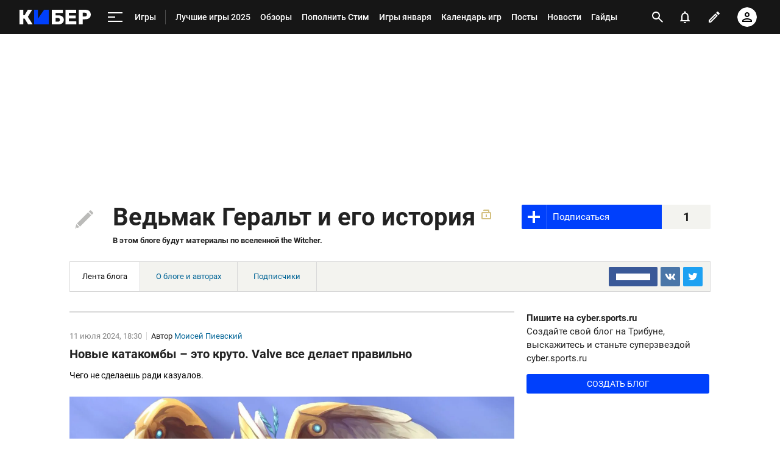

--- FILE ---
content_type: text/html; charset=utf-8
request_url: https://www.google.com/recaptcha/api2/anchor?ar=1&k=6LfctWkUAAAAAA0IBo4Q7wlWetU0jcVC7v5BXbFT&co=aHR0cHM6Ly9jeWJlci5zcG9ydHMucnU6NDQz&hl=en&v=PoyoqOPhxBO7pBk68S4YbpHZ&size=invisible&badge=inline&anchor-ms=20000&execute-ms=30000&cb=c1w016l2ri8w
body_size: 49196
content:
<!DOCTYPE HTML><html dir="ltr" lang="en"><head><meta http-equiv="Content-Type" content="text/html; charset=UTF-8">
<meta http-equiv="X-UA-Compatible" content="IE=edge">
<title>reCAPTCHA</title>
<style type="text/css">
/* cyrillic-ext */
@font-face {
  font-family: 'Roboto';
  font-style: normal;
  font-weight: 400;
  font-stretch: 100%;
  src: url(//fonts.gstatic.com/s/roboto/v48/KFO7CnqEu92Fr1ME7kSn66aGLdTylUAMa3GUBHMdazTgWw.woff2) format('woff2');
  unicode-range: U+0460-052F, U+1C80-1C8A, U+20B4, U+2DE0-2DFF, U+A640-A69F, U+FE2E-FE2F;
}
/* cyrillic */
@font-face {
  font-family: 'Roboto';
  font-style: normal;
  font-weight: 400;
  font-stretch: 100%;
  src: url(//fonts.gstatic.com/s/roboto/v48/KFO7CnqEu92Fr1ME7kSn66aGLdTylUAMa3iUBHMdazTgWw.woff2) format('woff2');
  unicode-range: U+0301, U+0400-045F, U+0490-0491, U+04B0-04B1, U+2116;
}
/* greek-ext */
@font-face {
  font-family: 'Roboto';
  font-style: normal;
  font-weight: 400;
  font-stretch: 100%;
  src: url(//fonts.gstatic.com/s/roboto/v48/KFO7CnqEu92Fr1ME7kSn66aGLdTylUAMa3CUBHMdazTgWw.woff2) format('woff2');
  unicode-range: U+1F00-1FFF;
}
/* greek */
@font-face {
  font-family: 'Roboto';
  font-style: normal;
  font-weight: 400;
  font-stretch: 100%;
  src: url(//fonts.gstatic.com/s/roboto/v48/KFO7CnqEu92Fr1ME7kSn66aGLdTylUAMa3-UBHMdazTgWw.woff2) format('woff2');
  unicode-range: U+0370-0377, U+037A-037F, U+0384-038A, U+038C, U+038E-03A1, U+03A3-03FF;
}
/* math */
@font-face {
  font-family: 'Roboto';
  font-style: normal;
  font-weight: 400;
  font-stretch: 100%;
  src: url(//fonts.gstatic.com/s/roboto/v48/KFO7CnqEu92Fr1ME7kSn66aGLdTylUAMawCUBHMdazTgWw.woff2) format('woff2');
  unicode-range: U+0302-0303, U+0305, U+0307-0308, U+0310, U+0312, U+0315, U+031A, U+0326-0327, U+032C, U+032F-0330, U+0332-0333, U+0338, U+033A, U+0346, U+034D, U+0391-03A1, U+03A3-03A9, U+03B1-03C9, U+03D1, U+03D5-03D6, U+03F0-03F1, U+03F4-03F5, U+2016-2017, U+2034-2038, U+203C, U+2040, U+2043, U+2047, U+2050, U+2057, U+205F, U+2070-2071, U+2074-208E, U+2090-209C, U+20D0-20DC, U+20E1, U+20E5-20EF, U+2100-2112, U+2114-2115, U+2117-2121, U+2123-214F, U+2190, U+2192, U+2194-21AE, U+21B0-21E5, U+21F1-21F2, U+21F4-2211, U+2213-2214, U+2216-22FF, U+2308-230B, U+2310, U+2319, U+231C-2321, U+2336-237A, U+237C, U+2395, U+239B-23B7, U+23D0, U+23DC-23E1, U+2474-2475, U+25AF, U+25B3, U+25B7, U+25BD, U+25C1, U+25CA, U+25CC, U+25FB, U+266D-266F, U+27C0-27FF, U+2900-2AFF, U+2B0E-2B11, U+2B30-2B4C, U+2BFE, U+3030, U+FF5B, U+FF5D, U+1D400-1D7FF, U+1EE00-1EEFF;
}
/* symbols */
@font-face {
  font-family: 'Roboto';
  font-style: normal;
  font-weight: 400;
  font-stretch: 100%;
  src: url(//fonts.gstatic.com/s/roboto/v48/KFO7CnqEu92Fr1ME7kSn66aGLdTylUAMaxKUBHMdazTgWw.woff2) format('woff2');
  unicode-range: U+0001-000C, U+000E-001F, U+007F-009F, U+20DD-20E0, U+20E2-20E4, U+2150-218F, U+2190, U+2192, U+2194-2199, U+21AF, U+21E6-21F0, U+21F3, U+2218-2219, U+2299, U+22C4-22C6, U+2300-243F, U+2440-244A, U+2460-24FF, U+25A0-27BF, U+2800-28FF, U+2921-2922, U+2981, U+29BF, U+29EB, U+2B00-2BFF, U+4DC0-4DFF, U+FFF9-FFFB, U+10140-1018E, U+10190-1019C, U+101A0, U+101D0-101FD, U+102E0-102FB, U+10E60-10E7E, U+1D2C0-1D2D3, U+1D2E0-1D37F, U+1F000-1F0FF, U+1F100-1F1AD, U+1F1E6-1F1FF, U+1F30D-1F30F, U+1F315, U+1F31C, U+1F31E, U+1F320-1F32C, U+1F336, U+1F378, U+1F37D, U+1F382, U+1F393-1F39F, U+1F3A7-1F3A8, U+1F3AC-1F3AF, U+1F3C2, U+1F3C4-1F3C6, U+1F3CA-1F3CE, U+1F3D4-1F3E0, U+1F3ED, U+1F3F1-1F3F3, U+1F3F5-1F3F7, U+1F408, U+1F415, U+1F41F, U+1F426, U+1F43F, U+1F441-1F442, U+1F444, U+1F446-1F449, U+1F44C-1F44E, U+1F453, U+1F46A, U+1F47D, U+1F4A3, U+1F4B0, U+1F4B3, U+1F4B9, U+1F4BB, U+1F4BF, U+1F4C8-1F4CB, U+1F4D6, U+1F4DA, U+1F4DF, U+1F4E3-1F4E6, U+1F4EA-1F4ED, U+1F4F7, U+1F4F9-1F4FB, U+1F4FD-1F4FE, U+1F503, U+1F507-1F50B, U+1F50D, U+1F512-1F513, U+1F53E-1F54A, U+1F54F-1F5FA, U+1F610, U+1F650-1F67F, U+1F687, U+1F68D, U+1F691, U+1F694, U+1F698, U+1F6AD, U+1F6B2, U+1F6B9-1F6BA, U+1F6BC, U+1F6C6-1F6CF, U+1F6D3-1F6D7, U+1F6E0-1F6EA, U+1F6F0-1F6F3, U+1F6F7-1F6FC, U+1F700-1F7FF, U+1F800-1F80B, U+1F810-1F847, U+1F850-1F859, U+1F860-1F887, U+1F890-1F8AD, U+1F8B0-1F8BB, U+1F8C0-1F8C1, U+1F900-1F90B, U+1F93B, U+1F946, U+1F984, U+1F996, U+1F9E9, U+1FA00-1FA6F, U+1FA70-1FA7C, U+1FA80-1FA89, U+1FA8F-1FAC6, U+1FACE-1FADC, U+1FADF-1FAE9, U+1FAF0-1FAF8, U+1FB00-1FBFF;
}
/* vietnamese */
@font-face {
  font-family: 'Roboto';
  font-style: normal;
  font-weight: 400;
  font-stretch: 100%;
  src: url(//fonts.gstatic.com/s/roboto/v48/KFO7CnqEu92Fr1ME7kSn66aGLdTylUAMa3OUBHMdazTgWw.woff2) format('woff2');
  unicode-range: U+0102-0103, U+0110-0111, U+0128-0129, U+0168-0169, U+01A0-01A1, U+01AF-01B0, U+0300-0301, U+0303-0304, U+0308-0309, U+0323, U+0329, U+1EA0-1EF9, U+20AB;
}
/* latin-ext */
@font-face {
  font-family: 'Roboto';
  font-style: normal;
  font-weight: 400;
  font-stretch: 100%;
  src: url(//fonts.gstatic.com/s/roboto/v48/KFO7CnqEu92Fr1ME7kSn66aGLdTylUAMa3KUBHMdazTgWw.woff2) format('woff2');
  unicode-range: U+0100-02BA, U+02BD-02C5, U+02C7-02CC, U+02CE-02D7, U+02DD-02FF, U+0304, U+0308, U+0329, U+1D00-1DBF, U+1E00-1E9F, U+1EF2-1EFF, U+2020, U+20A0-20AB, U+20AD-20C0, U+2113, U+2C60-2C7F, U+A720-A7FF;
}
/* latin */
@font-face {
  font-family: 'Roboto';
  font-style: normal;
  font-weight: 400;
  font-stretch: 100%;
  src: url(//fonts.gstatic.com/s/roboto/v48/KFO7CnqEu92Fr1ME7kSn66aGLdTylUAMa3yUBHMdazQ.woff2) format('woff2');
  unicode-range: U+0000-00FF, U+0131, U+0152-0153, U+02BB-02BC, U+02C6, U+02DA, U+02DC, U+0304, U+0308, U+0329, U+2000-206F, U+20AC, U+2122, U+2191, U+2193, U+2212, U+2215, U+FEFF, U+FFFD;
}
/* cyrillic-ext */
@font-face {
  font-family: 'Roboto';
  font-style: normal;
  font-weight: 500;
  font-stretch: 100%;
  src: url(//fonts.gstatic.com/s/roboto/v48/KFO7CnqEu92Fr1ME7kSn66aGLdTylUAMa3GUBHMdazTgWw.woff2) format('woff2');
  unicode-range: U+0460-052F, U+1C80-1C8A, U+20B4, U+2DE0-2DFF, U+A640-A69F, U+FE2E-FE2F;
}
/* cyrillic */
@font-face {
  font-family: 'Roboto';
  font-style: normal;
  font-weight: 500;
  font-stretch: 100%;
  src: url(//fonts.gstatic.com/s/roboto/v48/KFO7CnqEu92Fr1ME7kSn66aGLdTylUAMa3iUBHMdazTgWw.woff2) format('woff2');
  unicode-range: U+0301, U+0400-045F, U+0490-0491, U+04B0-04B1, U+2116;
}
/* greek-ext */
@font-face {
  font-family: 'Roboto';
  font-style: normal;
  font-weight: 500;
  font-stretch: 100%;
  src: url(//fonts.gstatic.com/s/roboto/v48/KFO7CnqEu92Fr1ME7kSn66aGLdTylUAMa3CUBHMdazTgWw.woff2) format('woff2');
  unicode-range: U+1F00-1FFF;
}
/* greek */
@font-face {
  font-family: 'Roboto';
  font-style: normal;
  font-weight: 500;
  font-stretch: 100%;
  src: url(//fonts.gstatic.com/s/roboto/v48/KFO7CnqEu92Fr1ME7kSn66aGLdTylUAMa3-UBHMdazTgWw.woff2) format('woff2');
  unicode-range: U+0370-0377, U+037A-037F, U+0384-038A, U+038C, U+038E-03A1, U+03A3-03FF;
}
/* math */
@font-face {
  font-family: 'Roboto';
  font-style: normal;
  font-weight: 500;
  font-stretch: 100%;
  src: url(//fonts.gstatic.com/s/roboto/v48/KFO7CnqEu92Fr1ME7kSn66aGLdTylUAMawCUBHMdazTgWw.woff2) format('woff2');
  unicode-range: U+0302-0303, U+0305, U+0307-0308, U+0310, U+0312, U+0315, U+031A, U+0326-0327, U+032C, U+032F-0330, U+0332-0333, U+0338, U+033A, U+0346, U+034D, U+0391-03A1, U+03A3-03A9, U+03B1-03C9, U+03D1, U+03D5-03D6, U+03F0-03F1, U+03F4-03F5, U+2016-2017, U+2034-2038, U+203C, U+2040, U+2043, U+2047, U+2050, U+2057, U+205F, U+2070-2071, U+2074-208E, U+2090-209C, U+20D0-20DC, U+20E1, U+20E5-20EF, U+2100-2112, U+2114-2115, U+2117-2121, U+2123-214F, U+2190, U+2192, U+2194-21AE, U+21B0-21E5, U+21F1-21F2, U+21F4-2211, U+2213-2214, U+2216-22FF, U+2308-230B, U+2310, U+2319, U+231C-2321, U+2336-237A, U+237C, U+2395, U+239B-23B7, U+23D0, U+23DC-23E1, U+2474-2475, U+25AF, U+25B3, U+25B7, U+25BD, U+25C1, U+25CA, U+25CC, U+25FB, U+266D-266F, U+27C0-27FF, U+2900-2AFF, U+2B0E-2B11, U+2B30-2B4C, U+2BFE, U+3030, U+FF5B, U+FF5D, U+1D400-1D7FF, U+1EE00-1EEFF;
}
/* symbols */
@font-face {
  font-family: 'Roboto';
  font-style: normal;
  font-weight: 500;
  font-stretch: 100%;
  src: url(//fonts.gstatic.com/s/roboto/v48/KFO7CnqEu92Fr1ME7kSn66aGLdTylUAMaxKUBHMdazTgWw.woff2) format('woff2');
  unicode-range: U+0001-000C, U+000E-001F, U+007F-009F, U+20DD-20E0, U+20E2-20E4, U+2150-218F, U+2190, U+2192, U+2194-2199, U+21AF, U+21E6-21F0, U+21F3, U+2218-2219, U+2299, U+22C4-22C6, U+2300-243F, U+2440-244A, U+2460-24FF, U+25A0-27BF, U+2800-28FF, U+2921-2922, U+2981, U+29BF, U+29EB, U+2B00-2BFF, U+4DC0-4DFF, U+FFF9-FFFB, U+10140-1018E, U+10190-1019C, U+101A0, U+101D0-101FD, U+102E0-102FB, U+10E60-10E7E, U+1D2C0-1D2D3, U+1D2E0-1D37F, U+1F000-1F0FF, U+1F100-1F1AD, U+1F1E6-1F1FF, U+1F30D-1F30F, U+1F315, U+1F31C, U+1F31E, U+1F320-1F32C, U+1F336, U+1F378, U+1F37D, U+1F382, U+1F393-1F39F, U+1F3A7-1F3A8, U+1F3AC-1F3AF, U+1F3C2, U+1F3C4-1F3C6, U+1F3CA-1F3CE, U+1F3D4-1F3E0, U+1F3ED, U+1F3F1-1F3F3, U+1F3F5-1F3F7, U+1F408, U+1F415, U+1F41F, U+1F426, U+1F43F, U+1F441-1F442, U+1F444, U+1F446-1F449, U+1F44C-1F44E, U+1F453, U+1F46A, U+1F47D, U+1F4A3, U+1F4B0, U+1F4B3, U+1F4B9, U+1F4BB, U+1F4BF, U+1F4C8-1F4CB, U+1F4D6, U+1F4DA, U+1F4DF, U+1F4E3-1F4E6, U+1F4EA-1F4ED, U+1F4F7, U+1F4F9-1F4FB, U+1F4FD-1F4FE, U+1F503, U+1F507-1F50B, U+1F50D, U+1F512-1F513, U+1F53E-1F54A, U+1F54F-1F5FA, U+1F610, U+1F650-1F67F, U+1F687, U+1F68D, U+1F691, U+1F694, U+1F698, U+1F6AD, U+1F6B2, U+1F6B9-1F6BA, U+1F6BC, U+1F6C6-1F6CF, U+1F6D3-1F6D7, U+1F6E0-1F6EA, U+1F6F0-1F6F3, U+1F6F7-1F6FC, U+1F700-1F7FF, U+1F800-1F80B, U+1F810-1F847, U+1F850-1F859, U+1F860-1F887, U+1F890-1F8AD, U+1F8B0-1F8BB, U+1F8C0-1F8C1, U+1F900-1F90B, U+1F93B, U+1F946, U+1F984, U+1F996, U+1F9E9, U+1FA00-1FA6F, U+1FA70-1FA7C, U+1FA80-1FA89, U+1FA8F-1FAC6, U+1FACE-1FADC, U+1FADF-1FAE9, U+1FAF0-1FAF8, U+1FB00-1FBFF;
}
/* vietnamese */
@font-face {
  font-family: 'Roboto';
  font-style: normal;
  font-weight: 500;
  font-stretch: 100%;
  src: url(//fonts.gstatic.com/s/roboto/v48/KFO7CnqEu92Fr1ME7kSn66aGLdTylUAMa3OUBHMdazTgWw.woff2) format('woff2');
  unicode-range: U+0102-0103, U+0110-0111, U+0128-0129, U+0168-0169, U+01A0-01A1, U+01AF-01B0, U+0300-0301, U+0303-0304, U+0308-0309, U+0323, U+0329, U+1EA0-1EF9, U+20AB;
}
/* latin-ext */
@font-face {
  font-family: 'Roboto';
  font-style: normal;
  font-weight: 500;
  font-stretch: 100%;
  src: url(//fonts.gstatic.com/s/roboto/v48/KFO7CnqEu92Fr1ME7kSn66aGLdTylUAMa3KUBHMdazTgWw.woff2) format('woff2');
  unicode-range: U+0100-02BA, U+02BD-02C5, U+02C7-02CC, U+02CE-02D7, U+02DD-02FF, U+0304, U+0308, U+0329, U+1D00-1DBF, U+1E00-1E9F, U+1EF2-1EFF, U+2020, U+20A0-20AB, U+20AD-20C0, U+2113, U+2C60-2C7F, U+A720-A7FF;
}
/* latin */
@font-face {
  font-family: 'Roboto';
  font-style: normal;
  font-weight: 500;
  font-stretch: 100%;
  src: url(//fonts.gstatic.com/s/roboto/v48/KFO7CnqEu92Fr1ME7kSn66aGLdTylUAMa3yUBHMdazQ.woff2) format('woff2');
  unicode-range: U+0000-00FF, U+0131, U+0152-0153, U+02BB-02BC, U+02C6, U+02DA, U+02DC, U+0304, U+0308, U+0329, U+2000-206F, U+20AC, U+2122, U+2191, U+2193, U+2212, U+2215, U+FEFF, U+FFFD;
}
/* cyrillic-ext */
@font-face {
  font-family: 'Roboto';
  font-style: normal;
  font-weight: 900;
  font-stretch: 100%;
  src: url(//fonts.gstatic.com/s/roboto/v48/KFO7CnqEu92Fr1ME7kSn66aGLdTylUAMa3GUBHMdazTgWw.woff2) format('woff2');
  unicode-range: U+0460-052F, U+1C80-1C8A, U+20B4, U+2DE0-2DFF, U+A640-A69F, U+FE2E-FE2F;
}
/* cyrillic */
@font-face {
  font-family: 'Roboto';
  font-style: normal;
  font-weight: 900;
  font-stretch: 100%;
  src: url(//fonts.gstatic.com/s/roboto/v48/KFO7CnqEu92Fr1ME7kSn66aGLdTylUAMa3iUBHMdazTgWw.woff2) format('woff2');
  unicode-range: U+0301, U+0400-045F, U+0490-0491, U+04B0-04B1, U+2116;
}
/* greek-ext */
@font-face {
  font-family: 'Roboto';
  font-style: normal;
  font-weight: 900;
  font-stretch: 100%;
  src: url(//fonts.gstatic.com/s/roboto/v48/KFO7CnqEu92Fr1ME7kSn66aGLdTylUAMa3CUBHMdazTgWw.woff2) format('woff2');
  unicode-range: U+1F00-1FFF;
}
/* greek */
@font-face {
  font-family: 'Roboto';
  font-style: normal;
  font-weight: 900;
  font-stretch: 100%;
  src: url(//fonts.gstatic.com/s/roboto/v48/KFO7CnqEu92Fr1ME7kSn66aGLdTylUAMa3-UBHMdazTgWw.woff2) format('woff2');
  unicode-range: U+0370-0377, U+037A-037F, U+0384-038A, U+038C, U+038E-03A1, U+03A3-03FF;
}
/* math */
@font-face {
  font-family: 'Roboto';
  font-style: normal;
  font-weight: 900;
  font-stretch: 100%;
  src: url(//fonts.gstatic.com/s/roboto/v48/KFO7CnqEu92Fr1ME7kSn66aGLdTylUAMawCUBHMdazTgWw.woff2) format('woff2');
  unicode-range: U+0302-0303, U+0305, U+0307-0308, U+0310, U+0312, U+0315, U+031A, U+0326-0327, U+032C, U+032F-0330, U+0332-0333, U+0338, U+033A, U+0346, U+034D, U+0391-03A1, U+03A3-03A9, U+03B1-03C9, U+03D1, U+03D5-03D6, U+03F0-03F1, U+03F4-03F5, U+2016-2017, U+2034-2038, U+203C, U+2040, U+2043, U+2047, U+2050, U+2057, U+205F, U+2070-2071, U+2074-208E, U+2090-209C, U+20D0-20DC, U+20E1, U+20E5-20EF, U+2100-2112, U+2114-2115, U+2117-2121, U+2123-214F, U+2190, U+2192, U+2194-21AE, U+21B0-21E5, U+21F1-21F2, U+21F4-2211, U+2213-2214, U+2216-22FF, U+2308-230B, U+2310, U+2319, U+231C-2321, U+2336-237A, U+237C, U+2395, U+239B-23B7, U+23D0, U+23DC-23E1, U+2474-2475, U+25AF, U+25B3, U+25B7, U+25BD, U+25C1, U+25CA, U+25CC, U+25FB, U+266D-266F, U+27C0-27FF, U+2900-2AFF, U+2B0E-2B11, U+2B30-2B4C, U+2BFE, U+3030, U+FF5B, U+FF5D, U+1D400-1D7FF, U+1EE00-1EEFF;
}
/* symbols */
@font-face {
  font-family: 'Roboto';
  font-style: normal;
  font-weight: 900;
  font-stretch: 100%;
  src: url(//fonts.gstatic.com/s/roboto/v48/KFO7CnqEu92Fr1ME7kSn66aGLdTylUAMaxKUBHMdazTgWw.woff2) format('woff2');
  unicode-range: U+0001-000C, U+000E-001F, U+007F-009F, U+20DD-20E0, U+20E2-20E4, U+2150-218F, U+2190, U+2192, U+2194-2199, U+21AF, U+21E6-21F0, U+21F3, U+2218-2219, U+2299, U+22C4-22C6, U+2300-243F, U+2440-244A, U+2460-24FF, U+25A0-27BF, U+2800-28FF, U+2921-2922, U+2981, U+29BF, U+29EB, U+2B00-2BFF, U+4DC0-4DFF, U+FFF9-FFFB, U+10140-1018E, U+10190-1019C, U+101A0, U+101D0-101FD, U+102E0-102FB, U+10E60-10E7E, U+1D2C0-1D2D3, U+1D2E0-1D37F, U+1F000-1F0FF, U+1F100-1F1AD, U+1F1E6-1F1FF, U+1F30D-1F30F, U+1F315, U+1F31C, U+1F31E, U+1F320-1F32C, U+1F336, U+1F378, U+1F37D, U+1F382, U+1F393-1F39F, U+1F3A7-1F3A8, U+1F3AC-1F3AF, U+1F3C2, U+1F3C4-1F3C6, U+1F3CA-1F3CE, U+1F3D4-1F3E0, U+1F3ED, U+1F3F1-1F3F3, U+1F3F5-1F3F7, U+1F408, U+1F415, U+1F41F, U+1F426, U+1F43F, U+1F441-1F442, U+1F444, U+1F446-1F449, U+1F44C-1F44E, U+1F453, U+1F46A, U+1F47D, U+1F4A3, U+1F4B0, U+1F4B3, U+1F4B9, U+1F4BB, U+1F4BF, U+1F4C8-1F4CB, U+1F4D6, U+1F4DA, U+1F4DF, U+1F4E3-1F4E6, U+1F4EA-1F4ED, U+1F4F7, U+1F4F9-1F4FB, U+1F4FD-1F4FE, U+1F503, U+1F507-1F50B, U+1F50D, U+1F512-1F513, U+1F53E-1F54A, U+1F54F-1F5FA, U+1F610, U+1F650-1F67F, U+1F687, U+1F68D, U+1F691, U+1F694, U+1F698, U+1F6AD, U+1F6B2, U+1F6B9-1F6BA, U+1F6BC, U+1F6C6-1F6CF, U+1F6D3-1F6D7, U+1F6E0-1F6EA, U+1F6F0-1F6F3, U+1F6F7-1F6FC, U+1F700-1F7FF, U+1F800-1F80B, U+1F810-1F847, U+1F850-1F859, U+1F860-1F887, U+1F890-1F8AD, U+1F8B0-1F8BB, U+1F8C0-1F8C1, U+1F900-1F90B, U+1F93B, U+1F946, U+1F984, U+1F996, U+1F9E9, U+1FA00-1FA6F, U+1FA70-1FA7C, U+1FA80-1FA89, U+1FA8F-1FAC6, U+1FACE-1FADC, U+1FADF-1FAE9, U+1FAF0-1FAF8, U+1FB00-1FBFF;
}
/* vietnamese */
@font-face {
  font-family: 'Roboto';
  font-style: normal;
  font-weight: 900;
  font-stretch: 100%;
  src: url(//fonts.gstatic.com/s/roboto/v48/KFO7CnqEu92Fr1ME7kSn66aGLdTylUAMa3OUBHMdazTgWw.woff2) format('woff2');
  unicode-range: U+0102-0103, U+0110-0111, U+0128-0129, U+0168-0169, U+01A0-01A1, U+01AF-01B0, U+0300-0301, U+0303-0304, U+0308-0309, U+0323, U+0329, U+1EA0-1EF9, U+20AB;
}
/* latin-ext */
@font-face {
  font-family: 'Roboto';
  font-style: normal;
  font-weight: 900;
  font-stretch: 100%;
  src: url(//fonts.gstatic.com/s/roboto/v48/KFO7CnqEu92Fr1ME7kSn66aGLdTylUAMa3KUBHMdazTgWw.woff2) format('woff2');
  unicode-range: U+0100-02BA, U+02BD-02C5, U+02C7-02CC, U+02CE-02D7, U+02DD-02FF, U+0304, U+0308, U+0329, U+1D00-1DBF, U+1E00-1E9F, U+1EF2-1EFF, U+2020, U+20A0-20AB, U+20AD-20C0, U+2113, U+2C60-2C7F, U+A720-A7FF;
}
/* latin */
@font-face {
  font-family: 'Roboto';
  font-style: normal;
  font-weight: 900;
  font-stretch: 100%;
  src: url(//fonts.gstatic.com/s/roboto/v48/KFO7CnqEu92Fr1ME7kSn66aGLdTylUAMa3yUBHMdazQ.woff2) format('woff2');
  unicode-range: U+0000-00FF, U+0131, U+0152-0153, U+02BB-02BC, U+02C6, U+02DA, U+02DC, U+0304, U+0308, U+0329, U+2000-206F, U+20AC, U+2122, U+2191, U+2193, U+2212, U+2215, U+FEFF, U+FFFD;
}

</style>
<link rel="stylesheet" type="text/css" href="https://www.gstatic.com/recaptcha/releases/PoyoqOPhxBO7pBk68S4YbpHZ/styles__ltr.css">
<script nonce="yVr0Lfza0Ax_fdqrFpzPow" type="text/javascript">window['__recaptcha_api'] = 'https://www.google.com/recaptcha/api2/';</script>
<script type="text/javascript" src="https://www.gstatic.com/recaptcha/releases/PoyoqOPhxBO7pBk68S4YbpHZ/recaptcha__en.js" nonce="yVr0Lfza0Ax_fdqrFpzPow">
      
    </script></head>
<body><div id="rc-anchor-alert" class="rc-anchor-alert"></div>
<input type="hidden" id="recaptcha-token" value="[base64]">
<script type="text/javascript" nonce="yVr0Lfza0Ax_fdqrFpzPow">
      recaptcha.anchor.Main.init("[\x22ainput\x22,[\x22bgdata\x22,\x22\x22,\[base64]/[base64]/[base64]/bmV3IHJbeF0oY1swXSk6RT09Mj9uZXcgclt4XShjWzBdLGNbMV0pOkU9PTM/bmV3IHJbeF0oY1swXSxjWzFdLGNbMl0pOkU9PTQ/[base64]/[base64]/[base64]/[base64]/[base64]/[base64]/[base64]/[base64]\x22,\[base64]\x22,\x22wpcnwoHDtMOCwpzDnMK3LMKZGCUmT1VfdcOww5lPw408wpMqwo3CjSIuXVxKZ8KjAcK1WmnCgsOGcGx6wpHCscOBwrzCgmHDllPCmsOhwrfCusKFw4MCwrnDj8Oew5vCihtmEcKAwrbDvcKrw5w0aMOVw7fChcOQwrYZEMOtPAjCt18NwqLCp8ORHG/Duy19w5hvdBd4aWjCgcOwXCMyw6N2wpMEbiBdW0sqw4jDiMKCwqF/wrgdMmULf8K8LB5iLcKjwr7CtcK5SMOLb8Oqw5rCsMKBOMOLI8Kgw5Mbwr8uwp7CiMKMw44hwp5dw47DhcKTIsKrWcKRegzDlMKdw4s/FFXClcOOAH3DrDjDtWLCgGIRfwDCuRTDjVFTOkZKScOcZMOiw4xoN07CnxtMOMKWbjZRwp8Hw6bDisKmMsKwwojClsKfw7Nzw5xaNcK7OX/DvcO7dcOnw5TDjAfClcO1woEWGsO/GA7CksOhG3ZgHcOPw47CmQzDvcOwBE4twqPDumbClcOswrzDq8OKVRbDh8KTwq7CvHvCmGYcw6rDucKDwroyw6wuwqzCrsKHwqjDrVfDp8KpwpnDn1Brwqhpw4Urw5nDusKNQMKBw58bGMOMX8KQeA/CjMKqwpATw7fCqAfCmDoAWAzCnjshwoLDgCwrdyfClQTCp8ODdsKrwo8aXCbDh8KnD1I5w6DChcO0w4TCtMKEfsOwwpFlHFvCucO3bmMyw7jClF7ChcK2w4jDvWzDsX/Cg8KhbXdyO8KYw4YeBkDDs8K6wr4rCmDCvsK/QsKQDj4YDsK/[base64]/woMlw4TDqsK+K8KMwqLDkE/CqsO2NMOew61Jw5ENw6gCbExMdhvDsA9sYsKkwoxSdjzDgsOtYk9Ow7NhQcO5OMO0ZwsOw7MxIcOcw5bClsK/Zw/[base64]/DvMOGwpFzDMOtO8O0L8O/TcKjwoUdw44tAcOmw64bwo/DimwMLsO+TMO4F8KPJgPCoMKXMkbCnsKBwrvCgmXCjHIod8OAwrXCuwk0SSgqwo7CpMOUwq0Iw64Wwp/CtgQ4w6nDncO4wpAEMGbDi8KYIkdzTEjDk8Kpw70kw5smPMKibUrCulc2V8Ktw5fDqko/[base64]/OcO4HUnDtVBoLHHCl8K6CWbCqsKJwqHDvnVww6HCp8KFwrdFw4PCksOxwoTCvcKhOsOpIE5+F8Oqwo4KGGnDpcK/w4rCqW3DoMKJwpLCgMKXFVZsaE3ChzLChcKSBjnDhiLDgQPDtcONw7J9wod1wrrCt8K1wp3CmcKkfWPCqcKVw5BXIlg0woIEA8OHNMObIsKMw5F1wovChcKew6RbU8O5wr7DiQh8wp7Do8O5B8KWwowKK8OmQ8KhXMO8c8O0wp3DhQ/DicO/MsKdfEPClDfDmVULwoVTw6jDi1/[base64]/ClwNeXsKBYlJLd8Otw5B8w6nCjXrCmXh0dHHDjcK+w4A0wovCpQfCu8O1wpYPw7lwfgTClA5WwojClsK/[base64]/[base64]/DvcKDw53CoWshw7cudcOfw5gbw7drJsKLWsOYwp8LO1AFPMO8w7hLVsKaw6vCp8OSPMKEGsOJwr/[base64]/SzRdIMOvRcKSTi40ZnF0JMOVHMORD8Ogw71+VTVKw5/DtMO9CsKSQsO6w4/CvsOgwpnDiUPDgH0eesOnAMKQP8OjV8OoCcKfw6wmwpd/wq7DtsOmTR1VUcKHw5bCh37DuGshOMKrQx4hFFDDiUBEOEnDnn3DqsOCw6bDlFpMwpTCmBMjUwx+esOtw58TwpRawr5HKTPDs2gtw4sdV0/ClkvDkRfDlMK8w7/CpyczGcO0woPCl8OfC3lMS3J2w5YZTcOnw5/Ch114w5V9XRZJw4hew6PDnhoSSR9uw7p4dcOsPMKOwqLDg8K3wqQnwr7CkBfCpMOYwoUafMKCwrhnwrpHBkIKw7cIc8O3HjvDtsOmN8O5fcK3f8OZNsOvex/[base64]/Cn2l5wrV8woMcQ8Kcw6RTwo/[base64]/[base64]/[base64]/wr/CjQVVw4MEw7XDhxvDssKSw5rCuX5Kw5kjw4cvd8O/wo7DtkvCrVgWbCBTwpXClmfDmnTChlQpwpnCly3CqnUhw6Y5w67DohDCjcKndMKPwqbCjcOqw7UaGhRfw4hCFcKdwrXCjG/ClMOOw48swrjDhMKWwonCvHdAwofCkAFIHMOKOywgwqDDl8OPw4DDuRMEW8OMK8ONw4N1XMOpNGsAwqUbfcKFw7R8w4U3w5nCg2wTwq7Dl8KKw6rCv8OVdUouV8KyWAfDoTDDggd/w6fCpMKXwpbCuTXCjsKIDzvDqMK7wrbCusOMZlTCsnPCmQ8VwoTDiMK7fMKSeMKDw6d5wpnDmcOLwoMDw6fCocKnw4PCnXjDmXZIUMObw5sXYlLCqsKNw6/CqcKuwrDDg3XClMObw5TCklXDp8Kqw4HCtsK8w4tWKQJFCcO7wrg7wrggMcKsJ2g2VcKLHnDDu8KQa8KMw4TCsnjCvgdeTX9bwoPDrS4MYWXDt8K+PGHCjcOww59vZnjCnibCjsOIw7g+wr/[base64]/[base64]/YsKNE3/DtMK3wroww5nDjmjDicOew5IMBkNEw6PDhMKRw7ZrFRh7wqrCll/ChMKqf8Khw6XCsm5Wwod5w7YCwqXCs8Knw7hnaHbDrBLDtR3CtcK1U8KAwqcew6TDucO7Ix/[base64]/[base64]/W8KjTV7DmE7DicKfZxtEwoVNw5ZfwqXCmMOtC3hIdcOXw7rDhgTDoC/DisKow4fCmmJtehB3wrFkwoDCk1DDoHvDsldwwq/[base64]/[base64]/Dp8KZwr/DqQ9xIMOtwr7DjMK3wrBLIBfDlMKzw6IfZcKAw4/CvsOPw5/DpcKTw7bDoTLDi8KIwo9jw49+w6EeAcO5ccKOwp1sBMK1w67Cj8OBw4cWZR0QZiLDl0zDvmnDqEvCtnMtS8KQKsOTYMK8SXUIw40SKGDCiXDCkcKOKcKTw4nDsztmw6cSEcOVRMOFw4R7C8ObP8KqGy5cw7dbfy1rUsOTw4LDihrCsil7w5/DtcKjSsOfw7DDrSnCgsKSdsO/NzxmEsKmDBxOwrptw6Y/w6Naw5EQw4NkZcO4wqYQwqfDl8OLw6UVwq7DuHQ1bMK8c8O8eMKTw53CqkgBT8KREcKxBXbCrAbCqm3Dj0NGU3zCjz40w5PCiH3CqXEfUcOPwpjDlMOcwrnCjExmDsOyCDAHw4Blw7TDiS/[base64]/ClsKrQMOswpIRwrpLwrjCrFTChMOAa0nCl8OqwpHDjsOQTsO1wrtgwqpdMmQdGy1VJSfDs051wqsKw4jClcO7w7HDi8OdPcOOwrsPaMKrAsK4w5jCu2EWPBLCmnbDmQbDvcOmw5nChMOHwp9/w4QrVRTDvizCuVbChBPDn8Kcw5N/CcOrwpZaWMOSL8OPBMKCw6zCoMKNwpxzwrBJwoXDnSsNwpc5wrDDlHB1cMOXTMOnw5HDq8OIWRozwonDhwNDZUxsNS7DrcKTXsK4RAgKRcO1csKswqzDrcO1w4XDhcK9SHTCgsOGdcOtw7zDgsOCfl/DnWoHw7rDscOYawTCmsOkwoTDpWnDhsK7ZcKrSMO3d8Kqw5rCj8O/LMOJwopiw7N3KMOow4JhwqgQbXRWwr1zw6nCjcOTwrtbwrrCtsOTwotuw4XCo13DgcOUwp7DgzgURsKgw6fDjFJswpxgUMOVw4oQO8KLDS9/w78bYcOxHxYfw5g6w6Zvw7NYUD8bNCPDvcOZAzPDlhsKw6vClsKgw4XDgx3DtGfDlsOkw4U8w6jCn3IuPsK8w6h/w6DDiDfClB/[base64]/[base64]/[base64]/Djig1w5IUcBzDj31JwpZFwqEPWsK8TyNzw40nO8OUHWR6w4VEw6fDjX9Lwq8PwqBQw4HDqwt+NglSYsKiZcK0FcKMJTYsXMOhwo/CjsOHw4IiO8KKPMKfw7zDocO2bsO/w53DlnNVHsKWf0YdcMKLwoRTSmjCocKAwoBIVUQSwrReTsKCwo5sesKpwoXDjGBxOkEOwpRjwowxGXUfA8OZcsKyLh7CgcOowrTCslp7H8KCWnZMwpHDo8K9HsO7S8KfwqNvwqDCmiAewo8bRFDDr2FEwpgxQk7DrsOPcjEjVgPDkcK7ED/CgTjCvhFHWAB6wq/Dun/DoTJLw6nDsgYswo8owqc3CMOAwoNhAWLDncKEwqdQUQM+EMOQwrDCqWk4byDDkC/[base64]/CkhDCjEJEw4V1bFwsw7nCk8Krdj7DrcOrwqzClW1pwosEw6XDhEvCicOUFsKTwo7DnMKEwo7DjmvCgsOLwoF0RHXCjsKSw4XDtWx/w5xFCUHDnytCSsOSwojDoAZbw650CQzDocKNWT94YSpbw6PCssOqBkvDowggwoAewqbDjsKeYcKjPcKpwrtaw7BtOMK5wq7DrcK7Sg7Ch0zDqh4uwqfCtCZYPcOhS2Z2NU5Cwq/CtcKzY0h1XQ3CiMKDwoAXw7rDmMO/ccO7bcKGw6jDkS9pNXHDrQcIwoJow5vCicOeWTRnwpPCnUwxw5/[base64]/CrTZVIcOXw7PDkMOGQEfDssKWw6woGW0nw6oWw6/CmMOKGMOgw6nCtcO0w7Yjw7REwpsPw7zDhsKqFcOVbF/[base64]/RcKjw7vDlCMcbsKfK2DCpDw3w7BxBV3CocKhwokDwqzCocKLK3USwrVyMwtVwoF3FsO7wrRKXMOvwo3Cj2NmwoDDisO9w5EZRw5/G8OBURI6wpBGDMKmw6/CrcKWw6IcwpDDrU5Aw4gMwrFzMBIKO8KvLU3Cu3fChcOkw5gNw4RQw51GIFF4FsOlegPCpsKERMO5OHNlQzXDsnBbwrPDhFZcAMOUw51lwr5vw7o8wpJ3dkh7BcOCS8O8w6R5wqd5w5HDisK9C8KjwqxALw8FS8KFwoB2BhAIbRA/wrLDvsOjC8K+GcOUDCzCpQnCl8OkXsKhGUJHw7XDmsOsY8ObwoYiOMKcJU7Ci8Ouw4LCl0HCgClHw4vCkMOIw60CWktmH8K7DzPDgzzCtFsjwpPDrcKtw7jDkR/DnwB7J19jQ8KXw7EJG8OFw65TwqwOLMOawpfClcKtw7oQwpLClAxzNVHChcOZw4ZTccO6w73DvMKjw5HChRkXwoZOfAcdGnogw4hYwodJw68FZcOwEcK7w5HDjUoaF8Ovw5nCiMO/NAAMw6bCplDDsEDDqTTCkcKqVjlrAMOWRMONw4cfw43CmlDCrMOMw7XCn8KOw4NTX1BvLMO5en3DjsOtFQR+wqccwq/DqcKFwqHCt8OEwoTCmDZ6w5/Cs8K8wpNswqHDqS5NwpDDrsKDw7VUwrMwAcKEHMONwrLDj0FiSxd5wpHDh8K4wpnCsQ/[base64]/CpUDDvBTCtkfCggDCrMKEFzQjwpZkwrTDv8OhAF/[base64]/DlibCngjCiCvDqsOEwrrCoMOra8OHZUvDiltTw612bMOGw4M/w5oDEcObCBzDrsKhVMKHw73DhsKrXUY4VsK/wqvDhjxZwqHCsmzCmcOaB8OaJy3DhRTDtTrDs8OhKHzDsTgEwpI5L1pQYcO8w5tjH8KKw5HCu0vCqS/Dr8Ovw5TCoilbw7nDii5AB8O0wpzDqA/[base64]/CmGnCgcKCO8OwwpXDug/CsRIoV8OjCn9hB8OqwqJBw5Q1w5HCgMOGNXUlw4bCtnTDrcKtSmR6wr/Cv2HClsORw6PCqFrCqQdgFRTCnHc6DMKww7zCrwPDqcK5Bn3ChERGe0pDCMK7QG3CosONwpBpw5kXw6ZWH8KJwrrDsMKxwpnDtELCpk8UCsKBF8KJOETCjcOfRScyasO0A05RGzbDtcOQwr/DjEHDk8KOw44vw5IWwqIOwoo1aHTCr8OEf8K0EsOiIsKAbsK+woUMw6dwSGAkYU0Ww5rDoWDDvWpFw7rCnMO4agAqOgjDpcK0HRNhFMK8Kh7Ct8KoMT8gwo5BwojCmcOLbErDnzzDlcKHwpvCvsK4JT3DnVXDs0/DgMOlBnrDrxtXPBPDqzQ0wpfCu8OzVUnCuDcMw5DCq8Kaw4PCncK/TlBlVDBHKMKvwr9dOcOMOUpdw6Rhw67CkTTDgsO6wqwBY0xIwo53w7AZwrLDuQrCjcKnw4Q2w6pyw5vCiF0DH1DDs3zCok91JlYNUcKvwrhMT8ONw6TClMKyDsObwqrCi8OwDDpVGTDDgMOyw7ZPaBjDpGcxISwkC8ORFCTClsKiw6sudDdcaz/Di8KLNcKsMMKnwp/DlcOYIETDiG7DnT4Kw63DjcKCUGbCuXcwZ2HDhBQEw4EfO8OJLzjDtyDDnMKRbVQtH3DCmgQow7IMdEEMwpdVwr4eXhXCv8OVwp/[base64]/OcK/w4XDvEgnw5fDuyDCl8OddMOywqsJLsKbbCtLKsKow4ViwpXDjQ/Dg8O+w53DiMOHwocew4nCvmvDvsKjMcKaw4rClMO2wqzCrXLCknhIcFPCmRQsw6Q4wqXCpi/DtsKGw4zDihcqGcKhwoXDocKEAcOFwqc1woTCrsORwq3DjMOgwoXCrcOGJDR4TCwfwqxkc8ODdcOMRAldRjV5w7TDoMO6wohQwrHDrjElwos6wqzClmnCojl9wqnDoSjCgsKEfBRCOTTCoMK0fsObwpc/MsKKwo/CvDvCucK3BsOPPGDDlgUqwrHCu3DDjAJzSsOPwpnCrnTCqMOUesKPbEFFAsKzw6w6JivChiLCj1VsPcOLMsOAwpHDhgzDmcOPZB/CuinCnmlhe8KMw5vCjlvCnwbDmwnDtFPDiz3CvTR/[base64]/[base64]/w6LCo3XDv8Oew6TDjsOnwpkhF8OsdMKzKcObQcKjwrARb8OcaS8Aw4PCgDljw4RIw5PDmQDDgMOle8OTPhfDmsKaw7zDoRJZwroTahgDw64ZX8KiGsOqw5pkDwJ+wpkZAV3CkEl6MsOAWTxtVcK/w73DsTRbbsO+ccODb8K5GznCs0bDqsOBwoPCgMKEwrzDvsO/ecKGwqEbVsKsw7MnwqHDlyUJwoJzw7LDiHDDmiUrKcOnCsOESR5twognPMKGD8K5bAxqTFLDjwLDrmjCoQzCucOMScOQwp/Dij1+woENUcKLSy/CncOMw7x8b1tzw5YAw5xOQMOEwokKAkXDiCYWwoBhwo0ibDw/w7vDrcKWfH7Cuz3DucKXd8KjNsKEPhFtc8Klw5PCpMK6wpVwZ8Kzw7dKBDgefz7Dm8KgwoBewoUGGcKxw6wlKUZnJB/DhBRwwpHCrsOFw5fCmkF9w7I9KjzCicKeOXdHwqrCoMKqTCJBHEnDmcOlw4AKw4XDusOkClY9wrZ3VcKpcMKdWEDDjxEVw5B2wqvDocKGFcOrezoMw53CgGZkw7/DicO2wrjCs2ZvTVPCi8KIw6ZCETJmYcKKMiNGw4NXwqgiRk/DgsOBBsOnwopYw4d5w6ARw7lIwpwpw5LCoX3CjmYGOMO2GRUYZ8OXJ8OOVg7CgxIrMSl1AwMTJ8Krwp1gw5Eqw4LDucORDsO4FcOiw6TDmsOfSHzCk8Kjw5/Dk115wohEw5zDscKUbMKoKsOeOlV/wo0wCMOhHC1EwrrDrx/[base64]/[base64]/DkUAxwpbDjMOzU8O+w6vCgXXDi8OnwrXDtsOaBsOUwrLCuzRHw6RKC8KFw5HDm1dPfn/DqDpRw5nCrMKNUMOJw4zDv8K+FsKGw7pRFsOJZcKjMsKtLDEOwrF7w6xCwoZxw4TDumJjw6tHdULDmWEXwpPCh8O6LR5CZ39oBCTDtMOWw67DjCh3wrQ1L0tbJFJEwqkLU1QEBWMyVw3CqGkew7/[base64]/[base64]/CmMOsw4fDvXzDhMODw4/DqzN4w47ChMOAEzJOwpgaw4svAjXDvHBZGcO+wqduwr/DgwxNwq9dfMOCFcO1w6XCl8KTwpjDpEYiwpd5wp3CosOMwoLDvUDDlcOMFsKLwoLDvA5mNhAPFBHCmsKgwrtAw6hhwoIWGcKCJMKtwqjDpjLClB88w7NsSDzDgcKGw7ZaemEqKMKbwpZLYcOBdhJlw4Qww55MO37Dn8OJw4rCj8OmKywCw6bDqcKiwpLDoUjDuDDDuW/Ck8Omw6J+w5oUw4HDvgjCgBwfwp8jcmrDuMKsPQLDnMKTMlnCk8OZTMOaeU/DqMKyw5nCuEgjD8OXwpXCukVzwoRAwq7ClicDw6gKWRsre8OLwoN9w6Urw78yDUJaw5w+woYcd2Ypc8Ohw6rDnGhHw4ZFXBg5RE7Dj8KCw4ZVY8OMCcO1GcORPcOhwqTCiTE0w5TCkcKOLcK4w69WEcKnUhkPHU1QwoZHwr9fMsOmKELDllgKN8K4w6/DmcKXw4EXARjDgsOQTE1LJsKmwrjCu8KQw4XDn8O2w5HDvMOfwqXCpmFxccKbwrwZXxItw4zDjiTDo8O5w5vDlsK/TMOWwoDCj8K5w4XCuQN+wp8Db8OJwqVWwo5Fw5TDnMO8DG3CqXDChyZ0wooSVcOhwqzDo8KyU8Olw4rCtsKww4tIHgfDpcKQwrHCvMOxT1XDvF1ZwoTDghQ/w7PCokfCu393YVpFcsO7En1qeGLDomrCscOXwqLCrcOnDFPCu3HCuTUebinCkMO8w6hcw519wrh1wqJSQwLCrFrDqcOQV8O/[base64]/[base64]/DhMOeNnjCocKcwp1iw7TCg8OfMcOnaX7DlsOkEi97MHhCWcOaISASwol9XsKJw7XCqlR+BTfCtEPCigsJc8KEwqtIXWAUYRPCocK0w7Y2CMO1fsK+T0tWwox0wrXCmXTChsK5w5nCncKzw4HDgzwfwprDqhE4wq/[base64]/[base64]/CnsOBKcKbLB0GwpjDj8OzL2/[base64]/Dv0IGw4jChTwkwr/DssKdLDIPMMKUw4VhHlLDq13DvMKGwqQ8wpHCoUrDr8KSw7ssWhsVwrMdw6jCmcKRdsKnwobDiMKgw7N+w7LDn8Oewrs6I8K5w74pwpXCjw0lOCs/woDDuFYnw5DCjcKZCcOZwqsZL8OuVsK9wqILw6TCosOSwonDiwLClDjDrDXDhTbCmsOdTFvDv8OYw75eXVbDi2rCqTvCkCvDoV4gwqDCg8KXHHIgw5U+wojDh8Ogwq8ZKMO+ScK5w4JFwphgYsOnw4PCrsOowoVaUMOeaS/ClzPDpcKZXWPCsjN0AsORwoczw5TCmcKqCy3CpXw+O8KQMMKxDQIkw58sAcOiY8OLUMOcwplYwo5Ka8OQw6EGIjlUwohETsKowqVxw6p1w5PCoEhuBcONwoMYw7wnw6HCtsOSwovClsOsMMKoXB4nw5VIS8ODwo/CqyHCj8Kpwq/Ch8K4PwLDgwXCo8KpXMOdHFYYMVEWw4zDpcOhw70bwrxVw7ZPw4lnLFhEEEIpwojCiHJpJ8Oyw7nChsK/XhvDssOocXQvw6ZlB8OMw5rDpcOvw75xI0cLw4pVWMK2VAPDg8Kbwqg4w77DisOjK8KAEsO9T8OuBcOxw5LDo8O5wrzDqDzCp8OvZcKTwqBkIk/DuA3Cn8OUwrfCq8Khw5rDllbDhsONw7wxE8KXPMKTS3dMwq5cw6JGe2A+VcKJcX3CpDvCtMO0EhfCsjDDjTlaHcOvwpzCisOYw4ASwrwQw5RoBcOAVMK+Y8O4wokAdcKTwoMzFAfClcK7ZcKVwqnClcO/McKOERXCrF1Sw49uUwzCoQIlKMKow7nDomHDpDBmKcObc07CqQfCgMOCasO4wpDDuF11JMOsNMKJwpgMwoXDmCnDvRcfw4rDp8KifsO9GsOxw7pPw6xscsO2Nygcw5EZXgbDqcOpwqNsLsKuwqDDv1AfcMOBw6nCo8OOwqHDow8HCcOOVMKOwpEeYhMvw7xAwp/DtMKmw68AVRPDniXDnMKGwpB+wpIEwo/[base64]/DknjDpsKCfxzClF3CgklvQmPDuXMoDcKqP8OoMG/Dql3DusKtw7hjwp8oLCLClMKLwpo1InLCrCbDlWgkCsO1w5nChiddwqTDn8KQB1Auw4PCg8O7THHCpW8Jwp1NesKNfsK7w7/DgXvDn8K/wqLCqcKdwopqbcKRwoDDqxFtwpjClMOBUSrCkw4qHyTDjV3DuMODw7lELSTDhEDDlMONw545woDDk1vDgXxewqXCimTDhsKRAwJ7EEXCrGTDgsOkwoHDtsKqQHXCqkTDtcOmSsK/w7bCnxpvw7YSNsOXUgpzacOvw5Y4w7DDhG9HYMK6ARUIw6DDscKkwqDCr8Krwp3CgMKPw7MsGsK3woxzw6LCu8KHABw+w57Dm8KbwrvCjsKUfsKkwrI5KVZuw6YUwqdQJmphw6ImXcKSwqQNAQ7DpR4jWHjCmcK3w77DgcOqw4l4Mk/CmVHCtzrChcOXBAfCpS3DosKOw5RCwqvDssKKfcKawqs5Dgt6woLDlsKGe0ZCL8OAZsOoCVXCisOWwo45CsKjC20Ew6zCpMKvbcOjw6/[base64]/wrQBw5PCvg4/wp3CscORwofCg31BK3MhaiDCsMOfUSkdwoJnTcOiw658fMOoB8KLw6jDhQHDuMO2w6nCsR5ZwoXDokPCtsKcfsOsw7XCiw83w4VPQcOAwo9FXnvDuHZvVcOkwq3DtcOcw7bCoC5OwoYEeBvDvxzDqTfDpsOWPx5swq/Cj8Oiw5/DncOGwo3Cj8OlKSrCjsK1w5zDqlwDwp7Cm1/DjMKxYsK/wr/[base64]/ClcOowrHDrcOZwpvCiBXCnW8XCVVhw5DCg8KiEAnDvMK3wqlzwrTCn8OcwoHCj8Oiw5TCrsOpwq/CvsKnPcO6VsKfwpLCrGh8w7LCuCsVeMOJDi45EcOYw6BSwoh5w7jDmMOKP2pawrchcMOvw69Ew5TDtjTCplbCliQlwo/CjAxxw718aEHCt1jCpsOkGcKZaQgDQcKXe8O7O2bDkjHCisOUXQjDg8Otwp7CjxsQZsOqY8ONw64Nd8KJw4HDrgBrw4vCh8OBIQ7DsBHCt8ORwpXDkAXDkUAiT8KkACHDkV7Cq8OXw5kCRsKGaxMrRsK/wrLCuCzDpsOBX8Oxw4HDiMKrwoEPTSnDsGrDhQJCw4hRw7TDrcO9w6XCo8KawovDrSRoH8OpZW13dm7CuCcuwofDhgjCjEzCv8Kjw7ZOw51bb8KmI8KZW8KMw5g6HgzDscO3w4BzG8KjXxLCiMOrwr/CusODCjXCnmVddcKfw4vDg0XCrnLChBvCv8KCKsOFw45cJMKOVBZHKcOZw7vCqsKewqJICE/DlsOcwq7CmErDnkDDiGc6ZMOmccKCw5PCmsOEwr/CqyXDnMODGMK/LEPCpsKcwotUHGnChQTCtcKYRhArw4hxwr8Kw4sKw4jDpsKpOsOLw7zCosOFVBMXwpAlw6RHUMOVG1JUwpFKwpjCnsOPYg1uLsOIwrjCkMO+wq7CjDI7GcOYJcKnXB0REnnDlwlDwqjDiMO6wrrCh8ODw4PDm8K3wr0mwrLDqTICwqsnGhRTGsKSw7XCgn/CjiDClHJDwrHCj8KMF3jDsTRHSFTCtW/Do00HwrdTw4DDgcKTw7LDs0vDksKLw7LCssKsw4pNMMOeI8OTOAZaMFEVQcK9w6t+wpVywp4Xw5M/[base64]/DnBJFLMKlw4jDhcOww7Q2O3PDgnZkwqjDvDHCkUR7wozDs8KoMCDDomPCqsOmKGXDnFPCisOsPMO3aMK3w4/DjMKewooQw5XCucKOUALCnGPCi0HCqBRXwoXDmkpWa3INWMOUZsK3w4PDncKEGcOww4sYMcKrwoLDk8KOw6/DvsO6woXCtCPDm0nCrXNmY3fCmxHDhwXDvcOqcsK1W2l8dl/DgsKLNXvCtcK9w7fDtMO3XiRuwpPCllPDh8K6wq07w7AcVcK0OsKmM8KEJynCgXDDo8OyZ0tbw7Uqwq1Swp3CuU4DTBQCGcOLwrJaOw/DnsKGBcOmRMKzwosbw6bDvgfCgVrChQnDtcKnAcKYKlprAjJud8K5M8OhE8OXZ3E5w6XCrHDDn8O6d8KnwrXCpcOIwppjSMKiwqzDuQDCj8KQwq/Cmxt1wrNwwqvCo8Kzw5rCinzDnw8+w6jChsObw61fwoPDvQNNwo7Cs0pvAMODCsOyw7E/w79Lw7rCksOUQwEYw5gMwq7Cq0vCgwnDs1PCgGoEw6EhTsKYbzjDmyscZ2cvR8KNw4PCmxFwwp3CusOlw5XDgWJ9OFcWw67DqkjDs3ANJllgbsKCwroxVMOxw4TDsVhVJsOpw6jCncKYMMKMIsOrwpoeb8OzAxIWbcOgw6LDg8Kpw7Zrw4c/YnXDvwTCuMKNw7TDg8KkKhNZXGENOVHDhUXCrjHDjQZ0wqzChmvCmnfChMKEw7s3woMMHzpEMsO6w6LDjFEswo/[base64]/CsVTDnGXDulnCgTgoZkEDwrjCoArDgsKDLTYQCDjDt8K7YGfCthnDihDDpsKMw4rCrMOMDE/[base64]/[base64]/DhkvDrMKoey7DqTjDt8Kiw5VDYB/[base64]/wqYiwrDDssO5LcKcW8KUDiHCg1XDssO5QwYnNUxRw6AQOW3DlsKqc8KuwqrDq3rDjcKAwr/DocOcwpfDkwbCvcKvXn7DrMKvwoHCs8KTw5rDqcKsOCPDhF7DlcONw4fCv8OnQ8Kfw7DDkhkkBAEwYMOESVxUN8O+N8ONKnQowrnCl8O3fcK/QEU9w4LDr0MUwqEPCsKqw5nCpnAsw5A3D8K3w4jCuMOMw4jCv8KPJ8KuaDVrJzjDvsOOw4QawqdsVwJzw6XDsGfDl8Kxw4nCqMOxwqfCnsOowowAQsKicCrCn3HDt8O6wq5xHcOlA0/CuSnDnMOJwpjDl8KHAD7CiMKLEwLCoH5Xf8OAwrHDu8K+w5QLZhdVdVXCkcKBw6gYQ8OwHE/DisKBbmTCjcOfw6R6asOcBsKhfcK+fcKiwoAcw5PCnwAqw7hKw4/Cgk5mwr3CsGZAwrfDrWBZPsOSwrUlw4nDkVPDgFs6wpLCssOMw5TCsMKTw7x7O31JXEXCt0x4T8KDT1fDqsK6TQxYZMOlwqczKQluaMO/w67Dq0XDnsOzUcKAU8OHM8Ohw4V4WX4vdQ8dTy1VworDvEMSLCJrw4Ftw7A1w5jDlSF3QDtTdk/DhMKyw7wADmQ8dsKRw6PDihDDn8OGJlTCvTMJGxZBwoLCn1cwwqkmOlLCosOew4DCnwDCk1rDhQkFw5LDhMK3w6I7w6pGThfCusKbw7zDucOGa8O+W8OzwqRHw5UOXwTDjMKJwrLCiDUnfHfCvsOufsKqw6FmwqLCplUbL8OXOMK/X03CjlUdEWbDl2LDr8OlwqgWYsKxfMKNw55hP8KgeMO6wqXCnX/[base64]/Dh8O2D3YKw47CqMOAYsKRwqXDiQ/[base64]/wojDqsKOSR1nw4XCn8KBw7wwZsOEw4DCkQ3CncOLw6UVw4fDocKQwqzCm8Kfw43DnsKVw5pWw4nCr8OMYH4kSMK4wrfDjMOjw5YOCDAzwqBhcmjClxXDicOaw77CvMKracKFTSjDmmkIwrkkw6tYworCjDzCt8OJby3CuXPDrsKnwrfDlRvDiWbCosOdwol/GwLCnnw0wpBkw79pw5paCMO2DAFSw5rCgsKNw6jCvCLClljCpEzCo1vClhVSSMOOPXlNGsKMwrnDvD4zw6/[base64]/Cq8KlwrPDu8KtwrMaZhzDo0IVw4nCmMKnTxVDw6t9w4Fkw5bClcKow6rDn8OWSS9Nwr4XwoFYeyrCqsK5w6QNwq56wpZFUg/DjsOpBQEdJTbCncKICsO2wobDtMO5b8KQw4ANYcKmw6Y0woHCtcOydElAw7kmw598wqQ5w6TDu8OBcMK7wo4hZA7CtHYWw78OVT85wq5pw5nCssO8wqTDrcKYw7gVwrxgFBvDiMOcworDukTCocOicMKuw7/ChsO5E8KuScOzUgXCosKqcVjChMKpHsOgNX7Cg8OVNMOEw7BaAsKhw4fCmi5zwr9hPS4AwpzCsz/Dj8O7wqPDpsK2EgVTw73DlsOdwp/[base64]/[base64]/Do8ONHHfDkFPDvSjClGTDnW/DmkDCmQzCtsOvNMOSPsK8MMKwRxzCt3Vew7TCtnMxK2YfMifDim3CsBfCqcK6YntBwqZYwqVbw5PDgsOaYUASwqzCrsK7wr/Dr8K0wrPDi8OZYF/CmDQTC8KUwrfDo0kXwpNQamzDthpHw7jCncKmXhDCq8KPTMOyw7zCqjY4M8Omwr/[base64]/DuMOww5DCv8KtwoVKWMO7PhDCqcOqNcK9YcOGwpJDw4nCml5+wq3DqVtJw5zDllklekrDtG/CtMKTwozDisO3w4VsOQNpw4/Cm8KTZcK5w5hpw73CnsKzw7fDlcKLDsO6w7zCsk8gwpMsRhIzw4YrXMOKcxN/[base64]/DhwrDmyYib1vDtDbDjcOCwqTCrcOQw4AzR8OqBsK/w4LDigXCoFTChBvDvSrDpl3Ci8OrwqU9wq1uw6kvayfCjcKdwqvDu8Knw4DCn0TDgcKBw5NLJ2wWwoI8woEzZwLDiMO+w5oow6VWCRLCr8KHOcK9TnIEwrNYc3TDg8KFwoXDhMKcGU/[base64]/[base64]/CmlfDrE3CqcKyYMO2w7TCgsOTVsOYdV7DlcOtwrl7wrArZsO9wp7CvDvCucO6NAxQwq5BwrLCiEDDvy7CuCsZw6IXZSvCksK+w6bDusKXEsKuwrzCgXnDpSxgPgzDvxU6S09wwoTCvcO/KcK+w5Mjw7bChCbCm8OfGBvCrsOLwoDChFknw4kfwojCnHbDgsOtwpUAw6YCIh3DqAvCqMKEwq8Qw6bCl8OXwrjCpcOYABphw4XDjgBEeXLCucK0TsOhNMKRw6ROZMKRecKgwp9RagxzNVwjwqrDvCLCiz4DVsOPa27DicK7ek/Cq8OkEsOvw45bL0LCgBxteCPDskNqwpdQwpbDoWsXw6cUOcOvYVAtBMOSw7sVwr90XAFuN8Oyw5Y+Z8KyZMK8ZMO3ZyXCt8Ojw6Fhw5/DkMObw4rDhMOmRAfDu8K5dcO2ccKJXk3CnhDCr8O6w7/[base64]/CkcK+VsOCw4kxwpp9KlJ1wpTDlVFvw5ZxN3ZuwpFKK8OQTwzCj3QTwoYmRcOidMKGwrRCw7nCvsOGJcOsBcOVXmAKw5bClcKLA1cbRcKawrQewp3DjRbCu0fDtcKUwqsQWgNQO05vw5VAwoMMwrVRw55+bjwQYTfCpQkHw5k/wo12wqPCjcOJw6nConbCucK7SzrCnTLChsKYwphjw5QKGhDDm8KINComVEZfVxvCm0BwwrfDlcOyEcOhesKMajcpw6cFwoHDpMOTwqsFH8OAwo16XcO+w5Eywp1a\x22],null,[\x22conf\x22,null,\x226LfctWkUAAAAAA0IBo4Q7wlWetU0jcVC7v5BXbFT\x22,0,null,null,null,0,[16,21,125,63,73,95,87,41,43,42,83,102,105,109,121],[1017145,159],0,null,null,null,null,0,null,0,null,700,1,null,0,\[base64]/76lBhnEnQkZnOKMAhnM8xEZ\x22,0,0,null,null,1,null,0,1,null,null,null,0],\x22https://cyber.sports.ru:443\x22,null,[3,1,3],null,null,null,0,3600,[\x22https://www.google.com/intl/en/policies/privacy/\x22,\x22https://www.google.com/intl/en/policies/terms/\x22],\x22Qr83hxwIkF+w+z4U2J3tRo7hZF0KDXL0PVL3kHNmtIg\\u003d\x22,0,0,null,1,1769357207004,0,0,[133,78,254,104,66],null,[119],\x22RC-uzdYcqz1tik6pw\x22,null,null,null,null,null,\x220dAFcWeA7tA0610aMt_5OWbVu11z8ptoTxeAoeNPJB-Rp-SabynNYz2BU7_VZNo7JdJicQ8n7KnkDJRHEfeHXt569Byiu3lYzcsg\x22,1769440006907]");
    </script></body></html>